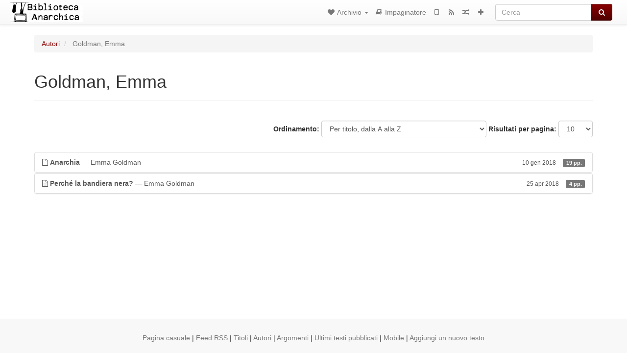

--- FILE ---
content_type: text/html; charset=utf-8
request_url: https://bibliotecaanarchica.org/category/author/goldman-emma
body_size: 4112
content:
<!DOCTYPE html>
<html lang="it">
  <head>
    <meta charset="utf-8" />
    <meta name="viewport" content="width=device-width, initial-scale=1" />
    <title>Goldman, Emma | Biblioteca anarchica</title>
    <meta name="generator" content="AMuseWiki - https://amusewiki.org" />
    <meta name="description" content="Goldman, Emma" />
    <link rel="shortcut icon"
          href="https://bibliotecaanarchica.org/sitefiles/it/favicon.ico" />
    
    <link rel="icon"             href="https://bibliotecaanarchica.org/sitefiles/it/opengraph.png" type="image/png" />
    <link rel="apple-touch-icon" href="https://bibliotecaanarchica.org/sitefiles/it/opengraph.png" type="image/png" />
    <link rel="search" href="https://bibliotecaanarchica.org/opensearch.xml"
          type="application/opensearchdescription+xml"
          title="Biblioteca anarchica">
    <link rel="alternate" type="application/rss+xml"
          title="Biblioteca anarchica" href="https://bibliotecaanarchica.org/feed" />
    <link rel="alternate" type="application/atom+xml;profile=opds-catalog;kind=navigation"
          href="https://bibliotecaanarchica.org/opds" title="OPDS"/>
    

    
    
    
    

    

    <!-- open graph stanza -->
    <meta property="og:title" content="Goldman, Emma" />
    <meta property="og:type" content="website" />
    <meta property="og:image" content="https://bibliotecaanarchica.org/sitefiles/it/opengraph.png" />
    <meta property="og:image:width" content="300" />
    <meta property="og:image:height" content="238" />
    <meta property="og:url" content="https://bibliotecaanarchica.org/category/author/goldman-emma" />
    <meta property="og:site_name" content="Biblioteca anarchica" />
    <meta property="og:description" content="Goldman, Emma" />
    <!-- end graph stanza -->

    <!-- HTML5 Shim and Respond.js IE8 support of HTML5 elements and media queries -->
    <!--[if lt IE 9]>
      <script src="https://oss.maxcdn.com/libs/html5shiv/3.7.0/html5shiv.js"></script>
      <script src="https://oss.maxcdn.com/libs/respond.js/1.4.2/respond.min.js"></script>
    <![endif]-->
    <script src="https://bibliotecaanarchica.org/static/js/jquery-3.7.0.min.js">
    </script>
    <link rel="stylesheet"
          href="https://bibliotecaanarchica.org/static/css/bootstrap.amusewiki.css?v=4" />

    <!-- Latest compiled and minified JavaScript -->
    <script src="https://bibliotecaanarchica.org/static/js/bootstrap.min.js?v=5">
    </script>

    <link rel="stylesheet"
          href="https://bibliotecaanarchica.org/static/css/fork-awesome.min.css?v=4" />

    <!-- jquery-ui for the highlight effect everywhere and autocompletion
         source in https://bibliotecaanarchica.org/static/js/jquery-ui-1.13.2.custom/jquery-ui.js -->

    <script src="https://bibliotecaanarchica.org/static/js/jquery-ui-1.13.2.custom/jquery-ui.min.js?v=2" >
    </script>

    

    
    <link rel="stylesheet" type="text/css"
          href="https://bibliotecaanarchica.org/static/css/amuse.css?v=9" />

    

    
    <link rel="stylesheet" type="text/css"
          href="https://bibliotecaanarchica.org/static/css/amusewiki.css?v=45" />
    <script src="https://bibliotecaanarchica.org/static/js/amuse.js?v=6"></script>
    <script>
      function amw_confirm() { return confirm('Sicuro?') }
    </script>

    
    <link rel="stylesheet" type="text/css"
          href="https://bibliotecaanarchica.org/sitefiles/it/local.css" />

    <script src="https://bibliotecaanarchica.org/sitefiles/it/local.js">
    </script>    <script src="https://bibliotecaanarchica.org/static/js/imagesloaded.pkgd.min.js?v=1"></script>
    <script src="https://bibliotecaanarchica.org/static/js/amw-anchors.js?v=2"></script>
    <script type="application/ld+json">
{
   "@context" : "http://schema.org",
   "@type" : "WebSite",
   "potentialAction" : {
      "@type" : "SearchAction",
      "query-input" : "required name=search_term_string",
      "target" : "https://bibliotecaanarchica.org/search?query={search_term_string}"
   },
   "url" : "https://bibliotecaanarchica.org/"
}

    </script>
  </head>
  <body>
    <div id="amw-nav-bar-top" class="navbar navbar-default" role="navigation">
      <div class="container-fluid">
        <div class="navbar-header">
          <button type="button" class="navbar-toggle" data-toggle="collapse"
                  data-target=".navbar-collapse">
            <span class="sr-only">Toggle navigation</span>
            <span class="icon-bar"></span>
            <span class="icon-bar"></span>
            <span class="icon-bar"></span>
          </button>
          <span>          <a class="amw-navlogo" href="https://bibliotecaanarchica.org/">
            <img src="https://bibliotecaanarchica.org/sitefiles/it/navlogo.png"
                 title="Biblioteca anarchica"
                 class="amw-navlogo-img"
                 alt="Biblioteca anarchica" />
          </a>
                    </span>
        </div>
        <div class="navbar-collapse collapse">
          <form class="navbar-form navbar-right"
                method="get" role="search"
                id="formsearchbox" action="https://bibliotecaanarchica.org/search">
            <div class="form-group">
              <div class="input-group">
		        <input type="text" class="form-control search-autocomplete"
                       aria-label="Cerca"
                       placeholder="Cerca"
                       name="query" value=""/>
                <div class="input-group-btn">
                  <button type="submit" class="btn btn-primary">
                    <span class="sr-only">Cerca</span>
                    <span class="fa fa-search fa-fw"></span>
                  </button>
                </div>
              </div>
            </div>
          </form>
          <ul id="amw-top-nav-right-menu" class="nav navbar-nav navbar-right">
            <li class="dropdown hidden-when-no-toc" style="display:none">
              <a class="amw-navlogo dropdown-toggle" href="#"
                 data-toggle="dropdown"
                 title="Sommario">
                <span class="fa fa-list text-primary fa-fw"></span>
                <span class=" visible-xs-inline">
                  Sommario
                </span>
                <b class="caret hidden-sm"></b>
              </a>
              <ul id="amw-top-nav-toc" class="dropdown-menu dropdown-menu-left">
              </ul>
            </li>
            <li class="dropdown">
              <a href="#" class="dropdown-toggle"
                 id="amw-top-nav-archive-menu"
                 title="testi per autore, titolo, argomento"
                 data-toggle="dropdown">
                <span class="fa fa-heart fa-fw"></span>
                <span class="hidden-sm" id="amw-catalog-label">
                  Archivio
                </span>
                <b class="caret hidden-sm"></b>
              </a>
              <ul class="dropdown-menu dropdown-menu-left">
	            <li
                      id="amw-nav-bar-titles">
                  <a href="https://bibliotecaanarchica.org/listing"
		             title="testi per titolo">
                    Titoli
                  </a>
                </li>
                
                
                <li role="presentation" class="divider"></li>
                
                  <li class="active" 
                                                     id="amw-nav-bar-authors">
                    <a href="https://bibliotecaanarchica.org/category/author"
		               title="Autori">
                      Autori
                    </a>
                  </li>
                
                  <li
                                                     id="amw-nav-bar-topics">
                    <a href="https://bibliotecaanarchica.org/category/topic"
		               title="Argomenti">
                      Argomenti
                    </a>
                  </li>
                
                
                <li role="presentation" class="divider"
                    id="amw-nav-bar-latest-separator"></li>
                <li
                   id="amw-nav-bar-latest">
                  <a href="https://bibliotecaanarchica.org/latest"
		             title="Ultimi testi pubblicati">
                    Ultimi testi pubblicati
                  </a>
                </li>

                

                


                
                <li role="presentation" class="divider"></li>
                <li>
                  <a href="https://bibliotecaanarchica.org/action/text/new">
                    Aggiungi un nuovo testo
                  </a>
                </li>
                
                
              </ul>
            </li>
            

            

            

            

            
            
            <li  id="amw-top-nav-bookbuilder">
              <a href="https://bibliotecaanarchica.org/bookbuilder" title="Impaginatore">
                
                <span class="fa fa-book  fa-fw"></span>
                <span class="visible-lg-inline visible-xs-inline">
                  Impaginatore
                </span>
                
              </a>
            </li>
            <li id="amw-navbar-opds-link">
              <a href="https://bibliotecaanarchica.org/help/opds" title="Mobile">
                <span class="fa fa-tablet fa-fw"></span>
                <span class="visible-xs-inline">
                  Applicazioni per cellulari
                </span>
              </a>
            </li>
            <li id="amw-navbar-feed-link">
              <a href="https://bibliotecaanarchica.org/feed" title="Feed RSS">
                <span class="fa fa-rss fa-fw"></span>
                <span class="visible-xs-inline">
                  Feed RSS
                </span>
              </a>
            </li>
            <li id="amw-navbar-opds-random">
              <a href="https://bibliotecaanarchica.org/random" title="Pagina casuale">
                <span class="fa fa-random fa-fw"></span>
                <span class="visible-xs-inline">
                  Pagina casuale
                </span>
              </a>
            </li>
            
            <li id="amw-navbar-add-new-text-icon">
              <a href="https://bibliotecaanarchica.org/action/text/new" title="Aggiungi un nuovo testo">
                <span class="fa fa-plus fa-fw"></span>
                <span class="visible-xs-inline">
                  Aggiungi un nuovo testo
                </span>
              </a>
            </li>
            
            
          </ul>
        </div><!--/.nav-collapse -->
      </div>
    </div>
    <div id="wrap">
      <div id="main"
           role="main"
           class="container clear-top">
      
      


      <div class="row">
        <div id="amw-main-layout-column"
             class="col-sm-12">

          <div id="js-site-settings" style="display:none"
               data-use-named-toc=""></div>



        <div id="widepage-container">
          <div id="widepage">
            




<div class="amw-breadcrumbs">
  <ol class="breadcrumb">
    
    <li>
      
      <a href="https://bibliotecaanarchica.org/category/author">
        Autori
      </a>
      
    </li>
    
    <li class="active">
      
      Goldman, Emma
      
    </li>
    
  </ol>
</div>



<div class="page-header">  <h1><span id="amw-category-details-category-name">Goldman, Emma</span>  
</h1>
</div>





<div class="amw-spacer-20"></div>
<div class="text-right">
<form method="GET" action="https://bibliotecaanarchica.org/category/author/goldman-emma" class="pagination-widget-form form-inline">
  <div class="form-group">
    <label for="pagination-widget-form-sort" class="control-label">
      Ordinamento:
    </label>
    <select class="form-control" name="sort" id="pagination-widget-form-sort" onchange="this.form.submit()">
      
        <option value="title_asc" selected="selected">
          Per titolo, dalla A alla Z</option>
      
        <option value="title_desc" >
          Per titolo, dalla Z alla A</option>
      
        <option value="pubdate_desc" >
          Comincia con i più recenti</option>
      
        <option value="pubdate_asc" >
          Comincia con i più vecchi</option>
      
        <option value="pages_asc" >
          Per numero di pagine (da minore a maggiore)</option>
      
        <option value="pages_desc" >
          Per numero di pagine (da maggiore a minore)</option>
      
    </select>
  </div>
  <div class="form-group">
    <label for="pagination-widget-form-rows" class="control-label">
      Risultati per pagina:
    </label>
    <select class="form-control" id="pagination-widget-form-rows" name="rows" onchange="this.form.submit()">
      
        <option value="10" selected="selected">
          10</option>
      
        <option value="20" >
          20</option>
      
        <option value="50" >
          50</option>
      
        <option value="100" >
          100</option>
      
        <option value="200" >
          200</option>
      
        <option value="500" >
          500</option>
      
    </select>
  </div>
</form>
</div>
<div class="amw-spacer-20"></div>


<div class="amw-post-listing-container">

<div class="amw-post-inner-listing">
  <script type="text/javascript">
$(document).ready(function() {
    $('.awm-show-text-type-icon').removeAttr('title');
    $('*[data-poload]').each(function() {
        var e = $(this);
        var toc = e.data('poload');
        if (toc) {
            $.get(toc, function(d) {
                e.data("content", d);
                e.popover({
                    html: 1,
                    trigger: 'hover',
                    container: 'body',
                    placement: 'bottom',
                });
            });
        }
    });
});
</script>

  
<div class="list-group">
  
  <div class="amw-listing-item">
    
      
    
  
  <a href="https://bibliotecaanarchica.org/library/emma-goldman-anarchia" class="list-group-item clearfix">
    
<span class="amw-show-text-type"
      data-poload="/library/emma-goldman-anarchia/toc"
      data-title="Sommario">
  <i aria-hidden="true"
     
     title="Questo testo è un articolo"
     class="awm-show-text-type-icon fa fa-file-text-o"
     >
  </i>
</span>
    <strong>Anarchia</strong> — Emma Goldman    
    <span class="pull-right clearfix amw-list-text-pubdate-locale">
      <small>10 gen 2018</small>
      
<span class="amw-show-text-type-and-number-of-pages">
  <span class="label label-default">
    19 pp.
  </span>
</span>
    </span>
  </a>
  
  </div>

  <div class="amw-listing-item">
    
      
    
  
  <a href="https://bibliotecaanarchica.org/library/emma-goldman-perche-la-bandiera-nera" class="list-group-item clearfix">
    
<span class="amw-show-text-type"
      data-poload="/library/emma-goldman-perche-la-bandiera-nera/toc"
      data-title="Sommario">
  <i aria-hidden="true"
     
     title="Questo testo è un articolo"
     class="awm-show-text-type-icon fa fa-file-text-o"
     >
  </i>
</span>
    <strong>Perché la bandiera nera?</strong> — Emma Goldman    
    <span class="pull-right clearfix amw-list-text-pubdate-locale">
      <small>25 apr 2018</small>
      
<span class="amw-show-text-type-and-number-of-pages">
  <span class="label label-default">
    4 pp.
  </span>
</span>
    </span>
  </a>
  
  </div>

</div>
</div>

</div>






<script>
 $(document).ready(function() {
     $(".trash-category").click(function() {
         var el = $(this);
         $.post(el.data('action'), { toggle: el.data('category-id') }, function (data) {
             if (data.ok) {
                 window.location = el.data('final');
             }
             else {
                 alert(data.error);
             }
         });
     });
 });
</script>

          </div>
        </div>
          <div>&nbsp;</div>
          <div>&nbsp;</div>
        </div>
        
        
      </div>
      <!-- end of row  -->
      
      <div class="clearfix">&nbsp;</div>
      <div class="clearfix">&nbsp;</div>
    </div><!-- end of main -->
    </div><!-- end of wrap -->
    <div id="footer" role="contentinfo">
      <div class="footer">
        <div class="center">
        <span id="amw-footer-link-random">
          <a href="https://bibliotecaanarchica.org/random" title="Pagina casuale">Pagina casuale</a>
        </span>
        <span id="amw-footer-link-random-sep">|</span>
        <span id="amw-footer-link-feeds">
          <a href="https://bibliotecaanarchica.org/feed">Feed RSS</a>
        </span>
        <span id="amw-footer-link-feeds-sep">|</span>
        <span id="amw-footer-link-library">
      <a href="https://bibliotecaanarchica.org/listing"
		 title="testi per titolo">Titoli</a>
        </span>

        
          <span id="amw-footer-link-authors-sep">|</span>
          <span id="amw-footer-link-authors">
            <a href="https://bibliotecaanarchica.org/category/author"
		       title="Autori">Autori</a>
          </span>
        
          <span id="amw-footer-link-topics-sep">|</span>
          <span id="amw-footer-link-topics">
            <a href="https://bibliotecaanarchica.org/category/topic"
		       title="Argomenti">Argomenti</a>
          </span>
        

        <span id="amw-footer-link-latest-sep">|</span>
        <span id="amw-footer-link-latest">
      <a href="https://bibliotecaanarchica.org/latest">Ultimi testi pubblicati</a>
        </span>
        <span id="amw-footer-link-opds-sep">|</span>
        <span id="amw-footer-link-opds">
      <a href="https://bibliotecaanarchica.org/help/opds">Mobile</a>
        </span>
      
        <span id="amw-footer-link-newtext">
        <span id="amw-footer-link-newtext-sep">|</span>
      <a href="https://bibliotecaanarchica.org/action/text/new">Aggiungi un nuovo testo</a>
        </span>
      
        </div>
        
      </div>
    </div>
    <script src="https://bibliotecaanarchica.org/static/js/amw-autosuggest.js"></script>
    <script src="https://bibliotecaanarchica.org/static/js/amw-navbar.js?v=3"></script>
    <script>
     $(document).ready(function() {
         var urlregex = /^https?:\/\/\S+$/
         $('div.caption').each(function() {
             var el = $(this);
             var url = el.text();
             if (urlregex.test(url)) {
                 console.log("Looks like an URL: " + url);
                 var img = el.parent().find('img.embedimg')
                 if (img) {
                     el.remove();
                     img.wrap($("<a>").attr('href', url));
                 }
             }
         });
     });
    </script>
  </body>
</html>



--- FILE ---
content_type: text/html; charset=utf-8
request_url: https://bibliotecaanarchica.org/library/emma-goldman-anarchia/toc
body_size: 56
content:
<div>

<p>Anarchia</p>

</div>


--- FILE ---
content_type: text/html; charset=utf-8
request_url: https://bibliotecaanarchica.org/library/emma-goldman-perche-la-bandiera-nera/toc
body_size: 73
content:
<div>

<p>Perché la bandiera nera?</p>

</div>
